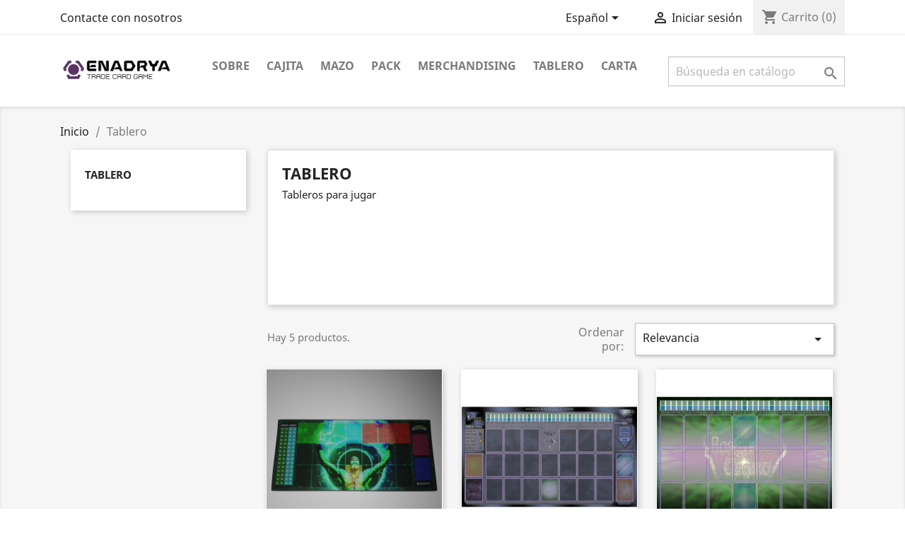

--- FILE ---
content_type: text/html; charset=utf-8
request_url: https://store.enadrya.com/es/5-tablero
body_size: 8932
content:
<!doctype html>
<html lang="es">

  <head>
    
      
  <meta charset="utf-8">


  <meta http-equiv="x-ua-compatible" content="ie=edge">



  <title>Tablero</title>
  <meta name="description" content="Tableros para jugar">
  <meta name="keywords" content="">
        <link rel="canonical" href="https://store.enadrya.com/es/5-tablero">
    
                  <link rel="alternate" href="https://store.enadrya.com/es/5-tablero" hreflang="es">
                  <link rel="alternate" href="https://store.enadrya.com/ag/5-tablero" hreflang="es-ar">
        



  <meta name="viewport" content="width=device-width, initial-scale=1">



  <link rel="icon" type="image/vnd.microsoft.icon" href="https://store.enadrya.com/img/favicon.ico?1661265505">
  <link rel="shortcut icon" type="image/x-icon" href="https://store.enadrya.com/img/favicon.ico?1661265505">



    <link rel="stylesheet" href="https://store.enadrya.com/themes/classic/assets/cache/theme-5d1e5a8.css" type="text/css" media="all">




  

  <script type="text/javascript">
        var prestashop = {"cart":{"products":[],"totals":{"total":{"type":"total","label":"Total","amount":0,"value":"0,00\u00a0$"},"total_including_tax":{"type":"total","label":"Total (impuestos incl.)","amount":0,"value":"0,00\u00a0$"},"total_excluding_tax":{"type":"total","label":"Total (impuestos excl.)","amount":0,"value":"0,00\u00a0$"}},"subtotals":{"products":{"type":"products","label":"Subtotal","amount":0,"value":"0,00\u00a0$"},"discounts":null,"shipping":{"type":"shipping","label":"Transporte","amount":0,"value":""},"tax":null},"products_count":0,"summary_string":"0 art\u00edculos","vouchers":{"allowed":1,"added":[]},"discounts":[],"minimalPurchase":0,"minimalPurchaseRequired":""},"currency":{"name":"Peso argentino","iso_code":"ARS","iso_code_num":"032","sign":"$"},"customer":{"lastname":null,"firstname":null,"email":null,"birthday":null,"newsletter":null,"newsletter_date_add":null,"optin":null,"website":null,"company":null,"siret":null,"ape":null,"is_logged":false,"gender":{"type":null,"name":null},"addresses":[]},"language":{"name":"Espa\u00f1ol (Spanish)","iso_code":"es","locale":"es-ES","language_code":"es","is_rtl":"0","date_format_lite":"d\/m\/Y","date_format_full":"d\/m\/Y H:i:s","id":1},"page":{"title":"","canonical":"https:\/\/store.enadrya.com\/es\/5-tablero","meta":{"title":"Tablero","description":"Tableros para jugar","keywords":"","robots":"index"},"page_name":"category","body_classes":{"lang-es":true,"lang-rtl":false,"country-AR":true,"currency-ARS":true,"layout-left-column":true,"page-category":true,"tax-display-enabled":true,"category-id-5":true,"category-Tablero":true,"category-id-parent-2":true,"category-depth-level-2":true},"admin_notifications":[]},"shop":{"name":"Enadrya","logo":"https:\/\/store.enadrya.com\/img\/enadrya-logo-1634917305.jpg","stores_icon":"https:\/\/store.enadrya.com\/img\/logo_stores.png","favicon":"https:\/\/store.enadrya.com\/img\/favicon.ico"},"urls":{"base_url":"https:\/\/store.enadrya.com\/","current_url":"https:\/\/store.enadrya.com\/es\/5-tablero","shop_domain_url":"https:\/\/store.enadrya.com","img_ps_url":"https:\/\/store.enadrya.com\/img\/","img_cat_url":"https:\/\/store.enadrya.com\/img\/c\/","img_lang_url":"https:\/\/store.enadrya.com\/img\/l\/","img_prod_url":"https:\/\/store.enadrya.com\/img\/p\/","img_manu_url":"https:\/\/store.enadrya.com\/img\/m\/","img_sup_url":"https:\/\/store.enadrya.com\/img\/su\/","img_ship_url":"https:\/\/store.enadrya.com\/img\/s\/","img_store_url":"https:\/\/store.enadrya.com\/img\/st\/","img_col_url":"https:\/\/store.enadrya.com\/img\/co\/","img_url":"https:\/\/store.enadrya.com\/themes\/classic\/assets\/img\/","css_url":"https:\/\/store.enadrya.com\/themes\/classic\/assets\/css\/","js_url":"https:\/\/store.enadrya.com\/themes\/classic\/assets\/js\/","pic_url":"https:\/\/store.enadrya.com\/upload\/","pages":{"address":"https:\/\/store.enadrya.com\/es\/direccion","addresses":"https:\/\/store.enadrya.com\/es\/direcciones","authentication":"https:\/\/store.enadrya.com\/es\/iniciar-sesion","cart":"https:\/\/store.enadrya.com\/es\/carrito","category":"https:\/\/store.enadrya.com\/es\/index.php?controller=category","cms":"https:\/\/store.enadrya.com\/es\/index.php?controller=cms","contact":"https:\/\/store.enadrya.com\/es\/contactenos","discount":"https:\/\/store.enadrya.com\/es\/descuento","guest_tracking":"https:\/\/store.enadrya.com\/es\/seguimiento-pedido-invitado","history":"https:\/\/store.enadrya.com\/es\/historial-compra","identity":"https:\/\/store.enadrya.com\/es\/datos-personales","index":"https:\/\/store.enadrya.com\/es\/","my_account":"https:\/\/store.enadrya.com\/es\/mi-cuenta","order_confirmation":"https:\/\/store.enadrya.com\/es\/confirmacion-pedido","order_detail":"https:\/\/store.enadrya.com\/es\/index.php?controller=order-detail","order_follow":"https:\/\/store.enadrya.com\/es\/seguimiento-pedido","order":"https:\/\/store.enadrya.com\/es\/pedido","order_return":"https:\/\/store.enadrya.com\/es\/index.php?controller=order-return","order_slip":"https:\/\/store.enadrya.com\/es\/facturas-abono","pagenotfound":"https:\/\/store.enadrya.com\/es\/pagina-no-encontrada","password":"https:\/\/store.enadrya.com\/es\/recuperar-contrase\u00f1a","pdf_invoice":"https:\/\/store.enadrya.com\/es\/index.php?controller=pdf-invoice","pdf_order_return":"https:\/\/store.enadrya.com\/es\/index.php?controller=pdf-order-return","pdf_order_slip":"https:\/\/store.enadrya.com\/es\/index.php?controller=pdf-order-slip","prices_drop":"https:\/\/store.enadrya.com\/es\/productos-rebajados","product":"https:\/\/store.enadrya.com\/es\/index.php?controller=product","search":"https:\/\/store.enadrya.com\/es\/busqueda","sitemap":"https:\/\/store.enadrya.com\/es\/mapa del sitio","stores":"https:\/\/store.enadrya.com\/es\/tiendas","supplier":"https:\/\/store.enadrya.com\/es\/proveedor","register":"https:\/\/store.enadrya.com\/es\/iniciar-sesion?create_account=1","order_login":"https:\/\/store.enadrya.com\/es\/pedido?login=1"},"alternative_langs":{"es":"https:\/\/store.enadrya.com\/es\/5-tablero","es-ar":"https:\/\/store.enadrya.com\/ag\/5-tablero"},"theme_assets":"\/themes\/classic\/assets\/","actions":{"logout":"https:\/\/store.enadrya.com\/es\/?mylogout="},"no_picture_image":{"bySize":{"small_default":{"url":"https:\/\/store.enadrya.com\/img\/p\/es-default-small_default.jpg","width":98,"height":98},"cart_default":{"url":"https:\/\/store.enadrya.com\/img\/p\/es-default-cart_default.jpg","width":125,"height":125},"home_default":{"url":"https:\/\/store.enadrya.com\/img\/p\/es-default-home_default.jpg","width":250,"height":250},"medium_default":{"url":"https:\/\/store.enadrya.com\/img\/p\/es-default-medium_default.jpg","width":452,"height":452},"large_default":{"url":"https:\/\/store.enadrya.com\/img\/p\/es-default-large_default.jpg","width":800,"height":800}},"small":{"url":"https:\/\/store.enadrya.com\/img\/p\/es-default-small_default.jpg","width":98,"height":98},"medium":{"url":"https:\/\/store.enadrya.com\/img\/p\/es-default-home_default.jpg","width":250,"height":250},"large":{"url":"https:\/\/store.enadrya.com\/img\/p\/es-default-large_default.jpg","width":800,"height":800},"legend":""}},"configuration":{"display_taxes_label":true,"display_prices_tax_incl":true,"is_catalog":false,"show_prices":true,"opt_in":{"partner":true},"quantity_discount":{"type":"discount","label":"Descuento unitario"},"voucher_enabled":1,"return_enabled":0},"field_required":[],"breadcrumb":{"links":[{"title":"Inicio","url":"https:\/\/store.enadrya.com\/es\/"},{"title":"Tablero","url":"https:\/\/store.enadrya.com\/es\/5-tablero"}],"count":2},"link":{"protocol_link":"https:\/\/","protocol_content":"https:\/\/"},"time":1768551738,"static_token":"6decbf38a815e8be1e83d957921bd51e","token":"518d9b984f6fed3407be4fa1eac1ad64","debug":false};
        var prestashopFacebookAjaxController = "https:\/\/store.enadrya.com\/es\/module\/ps_facebook\/Ajax";
      </script>



  



    
  </head>

  <body id="category" class="lang-es country-ar currency-ars layout-left-column page-category tax-display-enabled category-id-5 category-tablero category-id-parent-2 category-depth-level-2">

    
      
    

    <main>
      
              

      <header id="header">
        
          
  <div class="header-banner">
    
  </div>



  <nav class="header-nav">
    <div class="container">
      <div class="row">
        <div class="hidden-sm-down">
          <div class="col-md-5 col-xs-12">
            <div id="_desktop_contact_link">
  <div id="contact-link">
          <a href="https://store.enadrya.com/es/contactenos">Contacte con nosotros</a>
      </div>
</div>

          </div>
          <div class="col-md-7 right-nav">
              <div id="_desktop_language_selector">
  <div class="language-selector-wrapper">
    <span id="language-selector-label" class="hidden-md-up">Idioma:</span>
    <div class="language-selector dropdown js-dropdown">
      <button data-toggle="dropdown" class="hidden-sm-down btn-unstyle" aria-haspopup="true" aria-expanded="false" aria-label="Selector desplegable de idioma">
        <span class="expand-more">Español</span>
        <i class="material-icons expand-more">&#xE5C5;</i>
      </button>
      <ul class="dropdown-menu hidden-sm-down" aria-labelledby="language-selector-label">
                  <li  class="current" >
            <a href="https://store.enadrya.com/es/5-tablero" class="dropdown-item" data-iso-code="es">Español</a>
          </li>
                  <li >
            <a href="https://store.enadrya.com/ag/5-tablero" class="dropdown-item" data-iso-code="ag">Español AR</a>
          </li>
              </ul>
      <select class="link hidden-md-up" aria-labelledby="language-selector-label">
                  <option value="https://store.enadrya.com/es/5-tablero" selected="selected" data-iso-code="es">
            Español
          </option>
                  <option value="https://store.enadrya.com/ag/5-tablero" data-iso-code="ag">
            Español AR
          </option>
              </select>
    </div>
  </div>
</div>
<div id="_desktop_user_info">
  <div class="user-info">
          <a
        href="https://store.enadrya.com/es/mi-cuenta"
        title="Acceda a su cuenta de cliente"
        rel="nofollow"
      >
        <i class="material-icons">&#xE7FF;</i>
        <span class="hidden-sm-down">Iniciar sesión</span>
      </a>
      </div>
</div>
<div id="_desktop_cart">
  <div class="blockcart cart-preview inactive" data-refresh-url="//store.enadrya.com/es/module/ps_shoppingcart/ajax">
    <div class="header">
              <i class="material-icons shopping-cart">shopping_cart</i>
        <span class="hidden-sm-down">Carrito</span>
        <span class="cart-products-count">(0)</span>
          </div>
  </div>
</div>

          </div>
        </div>
        <div class="hidden-md-up text-sm-center mobile">
          <div class="float-xs-left" id="menu-icon">
            <i class="material-icons d-inline">&#xE5D2;</i>
          </div>
          <div class="float-xs-right" id="_mobile_cart"></div>
          <div class="float-xs-right" id="_mobile_user_info"></div>
          <div class="top-logo" id="_mobile_logo"></div>
          <div class="clearfix"></div>
        </div>
      </div>
    </div>
  </nav>



  <div class="header-top">
    <div class="container">
       <div class="row">
        <div class="col-md-2 hidden-sm-down" id="_desktop_logo">
                            <a href="https://store.enadrya.com/">
                  <img class="logo img-responsive" src="https://store.enadrya.com/img/enadrya-logo-1634917305.jpg" alt="Enadrya">
                </a>
                    </div>
        <div class="col-md-10 col-sm-12 position-static">
          

<div class="menu js-top-menu position-static hidden-sm-down" id="_desktop_top_menu">
    
          <ul class="top-menu" id="top-menu" data-depth="0">
                    <li class="category" id="category-3">
                          <a
                class="dropdown-item"
                href="https://store.enadrya.com/es/3-sobre" data-depth="0"
                              >
                                Sobre
              </a>
                          </li>
                    <li class="category" id="category-8">
                          <a
                class="dropdown-item"
                href="https://store.enadrya.com/es/8-cajita" data-depth="0"
                              >
                                Cajita
              </a>
                          </li>
                    <li class="category" id="category-4">
                          <a
                class="dropdown-item"
                href="https://store.enadrya.com/es/4-mazo" data-depth="0"
                              >
                                Mazo
              </a>
                          </li>
                    <li class="category" id="category-7">
                          <a
                class="dropdown-item"
                href="https://store.enadrya.com/es/7-pack" data-depth="0"
                              >
                                Pack
              </a>
                          </li>
                    <li class="category" id="category-6">
                          <a
                class="dropdown-item"
                href="https://store.enadrya.com/es/6-merchandising" data-depth="0"
                              >
                                Merchandising
              </a>
                          </li>
                    <li class="category current " id="category-5">
                          <a
                class="dropdown-item"
                href="https://store.enadrya.com/es/5-tablero" data-depth="0"
                              >
                                Tablero
              </a>
                          </li>
                    <li class="category" id="category-10">
                          <a
                class="dropdown-item"
                href="https://store.enadrya.com/es/10-carta" data-depth="0"
                              >
                                Carta
              </a>
                          </li>
              </ul>
    
    <div class="clearfix"></div>
</div>
<!-- Block search module TOP -->
<div id="search_widget" class="search-widget" data-search-controller-url="//store.enadrya.com/es/busqueda">
	<form method="get" action="//store.enadrya.com/es/busqueda">
		<input type="hidden" name="controller" value="search">
		<input type="text" name="s" value="" placeholder="Búsqueda en catálogo" aria-label="Buscar">
		<button type="submit">
			<i class="material-icons search">&#xE8B6;</i>
      <span class="hidden-xl-down">Buscar</span>
		</button>
	</form>
</div>
<!-- /Block search module TOP -->

          <div class="clearfix"></div>
        </div>
      </div>
      <div id="mobile_top_menu_wrapper" class="row hidden-md-up" style="display:none;">
        <div class="js-top-menu mobile" id="_mobile_top_menu"></div>
        <div class="js-top-menu-bottom">
          <div id="_mobile_currency_selector"></div>
          <div id="_mobile_language_selector"></div>
          <div id="_mobile_contact_link"></div>
        </div>
      </div>
    </div>
  </div>
  

        
      </header>

      
        
<aside id="notifications">
  <div class="container">
    
    
    
      </div>
</aside>
      

      <section id="wrapper">
        
        <div class="container">
          
            <nav data-depth="2" class="breadcrumb hidden-sm-down">
  <ol itemscope itemtype="http://schema.org/BreadcrumbList">
    
              
          <li itemprop="itemListElement" itemscope itemtype="https://schema.org/ListItem">
                          <a itemprop="item" href="https://store.enadrya.com/es/"><span itemprop="name">Inicio</span></a>
                        <meta itemprop="position" content="1">
          </li>
        
              
          <li itemprop="itemListElement" itemscope itemtype="https://schema.org/ListItem">
                          <span itemprop="name">Tablero</span>
                        <meta itemprop="position" content="2">
          </li>
        
          
  </ol>
</nav>
          

          
            <div id="left-column" class="col-xs-12 col-sm-4 col-md-3">
                              

<div class="block-categories hidden-sm-down">
  <ul class="category-top-menu">
    <li><a class="text-uppercase h6" href="https://store.enadrya.com/es/5-tablero">Tablero</a></li>
    <li>
  </li>
  </ul>
</div>
<div id="search_filters_wrapper" class="hidden-sm-down">
  <div id="search_filter_controls" class="hidden-md-up">
      <span id="_mobile_search_filters_clear_all"></span>
      <button class="btn btn-secondary ok">
        <i class="material-icons rtl-no-flip">&#xE876;</i>
        OK
      </button>
  </div>
  
</div>

                          </div>
          

          
  <div id="content-wrapper" class="left-column col-xs-12 col-sm-8 col-md-9">
    
    
  <section id="main">

    
    <div id="js-product-list-header">
            <div class="block-category card card-block">
            <h1 class="h1">Tablero</h1>
            <div class="block-category-inner">
                                    <div id="category-description" class="text-muted"><p>Tableros para jugar</p></div>
                                            </div>
        </div>
    </div>


    <section id="products">
      
        <div>
          
            <div id="js-product-list-top" class="row products-selection">
  <div class="col-md-6 hidden-sm-down total-products">
          <p>Hay 5 productos.</p>
      </div>
  <div class="col-md-6">
    <div class="row sort-by-row">

      
        <span class="col-sm-3 col-md-3 hidden-sm-down sort-by">Ordenar por:</span>
<div class="col-sm-12 col-xs-12 col-md-9 products-sort-order dropdown">
  <button
    class="btn-unstyle select-title"
    rel="nofollow"
    data-toggle="dropdown"
    aria-haspopup="true"
    aria-expanded="false">
    Relevancia    <i class="material-icons float-xs-right">&#xE5C5;</i>
  </button>
  <div class="dropdown-menu">
          <a
        rel="nofollow"
        href="https://store.enadrya.com/es/5-tablero?order=product.sales.desc"
        class="select-list js-search-link"
      >
        Los más vendidos
      </a>
          <a
        rel="nofollow"
        href="https://store.enadrya.com/es/5-tablero?order=product.position.asc"
        class="select-list current js-search-link"
      >
        Relevancia
      </a>
          <a
        rel="nofollow"
        href="https://store.enadrya.com/es/5-tablero?order=product.name.asc"
        class="select-list js-search-link"
      >
        Nombre, A a Z
      </a>
          <a
        rel="nofollow"
        href="https://store.enadrya.com/es/5-tablero?order=product.name.desc"
        class="select-list js-search-link"
      >
        Nombre, Z a A
      </a>
          <a
        rel="nofollow"
        href="https://store.enadrya.com/es/5-tablero?order=product.price.asc"
        class="select-list js-search-link"
      >
        Precio: de más bajo a más alto
      </a>
          <a
        rel="nofollow"
        href="https://store.enadrya.com/es/5-tablero?order=product.price.desc"
        class="select-list js-search-link"
      >
        Precio, de más alto a más bajo
      </a>
      </div>
</div>
      

          </div>
  </div>
  <div class="col-sm-12 hidden-md-up text-sm-center showing">
    Mostrando 1-5 de 5 artículo(s)
  </div>
</div>
          
        </div>

        
          <div id="" class="hidden-sm-down">
            <section id="js-active-search-filters" class="hide">
  
    <p class="h6 hidden-xs-up">Filtros activos</p>
  

  </section>

          </div>
        

        <div>
          
            <div id="js-product-list">
  <div class="products row" itemscope itemtype="http://schema.org/ItemList">
            
<div itemprop="itemListElement" itemscope itemtype="http://schema.org/ListItem" class="product">
  <meta itemprop="position" content="0" />  <article class="product-miniature js-product-miniature" data-id-product="29" data-id-product-attribute="5" itemprop="item" itemscope itemtype="http://schema.org/Product">
    <div class="thumbnail-container">
      
                  <a href="https://store.enadrya.com/es/inicio/29-5-tablero-de-neoprene.html#/5-modelo-add_chamán_invocador" class="thumbnail product-thumbnail">
            <img
              src="https://store.enadrya.com/177-home_default/tablero-de-neoprene.jpg"
              alt="Tablero de Neoprene"
              data-full-size-image-url="https://store.enadrya.com/177-large_default/tablero-de-neoprene.jpg"
              />
          </a>
              

      <div class="product-description">
        
                      <h2 class="h3 product-title" itemprop="name"><a href="https://store.enadrya.com/es/inicio/29-5-tablero-de-neoprene.html#/5-modelo-add_chamán_invocador" itemprop="url" content="https://store.enadrya.com/es/inicio/29-5-tablero-de-neoprene.html#/5-modelo-add_chamán_invocador">Tablero de Neoprene</a></h2>
                  

        
                      <div class="product-price-and-shipping">
              
              

              <span class="price" aria-label="Precio">22.500,00 $</span>
              <div itemprop="offers" itemscope itemtype="http://schema.org/Offer" class="invisible">
                <meta itemprop="priceCurrency" content="ARS" />
                <meta itemprop="price" content="22500" />
              </div>

              

              
            </div>
                  

        
          
<div class="product-list-reviews" data-id="29" data-url="https://store.enadrya.com/es/module/productcomments/CommentGrade">
  <div class="grade-stars small-stars"></div>
  <div class="comments-nb"></div>
</div>


        
      </div>

      
    <ul class="product-flags">
            </ul>


      <div class="highlighted-informations hidden-sm-down">
        
          <a class="quick-view" href="#" data-link-action="quickview">
            <i class="material-icons search">&#xE8B6;</i> Vista rápida
          </a>
        

        
                      <div class="variant-links">
      <a href="https://store.enadrya.com/es/inicio/29-5-tablero-de-neoprene.html#/5-modelo-add_chamán_invocador"
       class="color"
       title="ADD Chamán invocador"
       aria-label="ADD Chamán invocador"
       style="background-image: url(/img/co/5.jpg)" 
          ></a>
      <a href="https://store.enadrya.com/es/inicio/29-6-tablero-de-neoprene.html#/6-modelo-add_gowni_y_segregador"
       class="color"
       title="ADD Gowni y Segregador"
       aria-label="ADD Gowni y Segregador"
       style="background-image: url(/img/co/6.jpg)" 
          ></a>
      <a href="https://store.enadrya.com/es/inicio/29-7-tablero-de-neoprene.html#/7-modelo-add_kolen"
       class="color"
       title="ADD Kolen"
       aria-label="ADD Kolen"
       style="background-image: url(/img/co/7.jpg)" 
          ></a>
      <a href="https://store.enadrya.com/es/inicio/29-8-tablero-de-neoprene.html#/8-modelo-add_reina_nowu"
       class="color"
       title="ADD Reina Nowu"
       aria-label="ADD Reina Nowu"
       style="background-image: url(/img/co/8.jpg)" 
          ></a>
      <a href="https://store.enadrya.com/es/inicio/29-9-tablero-de-neoprene.html#/9-modelo-add_zarfira"
       class="color"
       title="ADD Zarfira"
       aria-label="ADD Zarfira"
       style="background-image: url(/img/co/9.jpg)" 
          ></a>
      <a href="https://store.enadrya.com/es/inicio/29-10-tablero-de-neoprene.html#/10-modelo-add_hi_tech"
       class="color"
       title="ADD Hi-tech"
       aria-label="ADD Hi-tech"
       style="background-image: url(/img/co/10.jpg)" 
          ></a>
    <span class="js-count count"></span>
</div>
                  
      </div>
    </div>
  </article>
</div>

            
<div itemprop="itemListElement" itemscope itemtype="http://schema.org/ListItem" class="product">
  <meta itemprop="position" content="1" />  <article class="product-miniature js-product-miniature" data-id-product="31" data-id-product-attribute="0" itemprop="item" itemscope itemtype="http://schema.org/Product">
    <div class="thumbnail-container">
      
                  <a href="https://store.enadrya.com/es/inicio/31-tablero-papel-coleccion-inicio.html" class="thumbnail product-thumbnail">
            <img
              src="https://store.enadrya.com/61-home_default/tablero-papel-coleccion-inicio.jpg"
              alt="Tablero papel colección..."
              data-full-size-image-url="https://store.enadrya.com/61-large_default/tablero-papel-coleccion-inicio.jpg"
              />
          </a>
              

      <div class="product-description">
        
                      <h2 class="h3 product-title" itemprop="name"><a href="https://store.enadrya.com/es/inicio/31-tablero-papel-coleccion-inicio.html" itemprop="url" content="https://store.enadrya.com/es/inicio/31-tablero-papel-coleccion-inicio.html">Tablero papel colección...</a></h2>
                  

        
                      <div class="product-price-and-shipping">
              
              

              <span class="price" aria-label="Precio">2.250,00 $</span>
              <div itemprop="offers" itemscope itemtype="http://schema.org/Offer" class="invisible">
                <meta itemprop="priceCurrency" content="ARS" />
                <meta itemprop="price" content="2250" />
              </div>

              

              
            </div>
                  

        
          
<div class="product-list-reviews" data-id="31" data-url="https://store.enadrya.com/es/module/productcomments/CommentGrade">
  <div class="grade-stars small-stars"></div>
  <div class="comments-nb"></div>
</div>


        
      </div>

      
    <ul class="product-flags">
            </ul>


      <div class="highlighted-informations no-variants hidden-sm-down">
        
          <a class="quick-view" href="#" data-link-action="quickview">
            <i class="material-icons search">&#xE8B6;</i> Vista rápida
          </a>
        

        
                  
      </div>
    </div>
  </article>
</div>

            
<div itemprop="itemListElement" itemscope itemtype="http://schema.org/ListItem" class="product">
  <meta itemprop="position" content="2" />  <article class="product-miniature js-product-miniature" data-id-product="32" data-id-product-attribute="0" itemprop="item" itemscope itemtype="http://schema.org/Product">
    <div class="thumbnail-container">
      
                  <a href="https://store.enadrya.com/es/inicio/32-tablero-papel-coleccion-bosque-oscuro.html" class="thumbnail product-thumbnail">
            <img
              src="https://store.enadrya.com/62-home_default/tablero-papel-coleccion-bosque-oscuro.jpg"
              alt="Tablero papel colección..."
              data-full-size-image-url="https://store.enadrya.com/62-large_default/tablero-papel-coleccion-bosque-oscuro.jpg"
              />
          </a>
              

      <div class="product-description">
        
                      <h2 class="h3 product-title" itemprop="name"><a href="https://store.enadrya.com/es/inicio/32-tablero-papel-coleccion-bosque-oscuro.html" itemprop="url" content="https://store.enadrya.com/es/inicio/32-tablero-papel-coleccion-bosque-oscuro.html">Tablero papel colección...</a></h2>
                  

        
                      <div class="product-price-and-shipping">
              
              

              <span class="price" aria-label="Precio">2.250,00 $</span>
              <div itemprop="offers" itemscope itemtype="http://schema.org/Offer" class="invisible">
                <meta itemprop="priceCurrency" content="ARS" />
                <meta itemprop="price" content="2250" />
              </div>

              

              
            </div>
                  

        
          
<div class="product-list-reviews" data-id="32" data-url="https://store.enadrya.com/es/module/productcomments/CommentGrade">
  <div class="grade-stars small-stars"></div>
  <div class="comments-nb"></div>
</div>


        
      </div>

      
    <ul class="product-flags">
            </ul>


      <div class="highlighted-informations no-variants hidden-sm-down">
        
          <a class="quick-view" href="#" data-link-action="quickview">
            <i class="material-icons search">&#xE8B6;</i> Vista rápida
          </a>
        

        
                  
      </div>
    </div>
  </article>
</div>

            
<div itemprop="itemListElement" itemscope itemtype="http://schema.org/ListItem" class="product">
  <meta itemprop="position" content="3" />  <article class="product-miniature js-product-miniature" data-id-product="33" data-id-product-attribute="0" itemprop="item" itemscope itemtype="http://schema.org/Product">
    <div class="thumbnail-container">
      
                  <a href="https://store.enadrya.com/es/inicio/33-tablero-papel-universal.html" class="thumbnail product-thumbnail">
            <img
              src="https://store.enadrya.com/64-home_default/tablero-papel-universal.jpg"
              alt="Tablero papel Universal"
              data-full-size-image-url="https://store.enadrya.com/64-large_default/tablero-papel-universal.jpg"
              />
          </a>
              

      <div class="product-description">
        
                      <h2 class="h3 product-title" itemprop="name"><a href="https://store.enadrya.com/es/inicio/33-tablero-papel-universal.html" itemprop="url" content="https://store.enadrya.com/es/inicio/33-tablero-papel-universal.html">Tablero papel Universal</a></h2>
                  

        
                      <div class="product-price-and-shipping">
              
              

              <span class="price" aria-label="Precio">2.250,00 $</span>
              <div itemprop="offers" itemscope itemtype="http://schema.org/Offer" class="invisible">
                <meta itemprop="priceCurrency" content="ARS" />
                <meta itemprop="price" content="2250" />
              </div>

              

              
            </div>
                  

        
          
<div class="product-list-reviews" data-id="33" data-url="https://store.enadrya.com/es/module/productcomments/CommentGrade">
  <div class="grade-stars small-stars"></div>
  <div class="comments-nb"></div>
</div>


        
      </div>

      
    <ul class="product-flags">
            </ul>


      <div class="highlighted-informations no-variants hidden-sm-down">
        
          <a class="quick-view" href="#" data-link-action="quickview">
            <i class="material-icons search">&#xE8B6;</i> Vista rápida
          </a>
        

        
                  
      </div>
    </div>
  </article>
</div>

            
<div itemprop="itemListElement" itemscope itemtype="http://schema.org/ListItem" class="product">
  <meta itemprop="position" content="4" />  <article class="product-miniature js-product-miniature" data-id-product="38" data-id-product-attribute="0" itemprop="item" itemscope itemtype="http://schema.org/Product">
    <div class="thumbnail-container">
      
                  <a href="https://store.enadrya.com/es/inicio/38-tablero-papel-tierras-de-conquista.html" class="thumbnail product-thumbnail">
            <img
              src="https://store.enadrya.com/110-home_default/tablero-papel-tierras-de-conquista.jpg"
              alt="Tablero papel &quot;Tierras de..."
              data-full-size-image-url="https://store.enadrya.com/110-large_default/tablero-papel-tierras-de-conquista.jpg"
              />
          </a>
              

      <div class="product-description">
        
                      <h2 class="h3 product-title" itemprop="name"><a href="https://store.enadrya.com/es/inicio/38-tablero-papel-tierras-de-conquista.html" itemprop="url" content="https://store.enadrya.com/es/inicio/38-tablero-papel-tierras-de-conquista.html">Tablero papel &quot;Tierras de...</a></h2>
                  

        
                      <div class="product-price-and-shipping">
              
              

              <span class="price" aria-label="Precio">4.500,00 $</span>
              <div itemprop="offers" itemscope itemtype="http://schema.org/Offer" class="invisible">
                <meta itemprop="priceCurrency" content="ARS" />
                <meta itemprop="price" content="4500" />
              </div>

              

              
            </div>
                  

        
          
<div class="product-list-reviews" data-id="38" data-url="https://store.enadrya.com/es/module/productcomments/CommentGrade">
  <div class="grade-stars small-stars"></div>
  <div class="comments-nb"></div>
</div>


        
      </div>

      
    <ul class="product-flags">
            </ul>


      <div class="highlighted-informations no-variants hidden-sm-down">
        
          <a class="quick-view" href="#" data-link-action="quickview">
            <i class="material-icons search">&#xE8B6;</i> Vista rápida
          </a>
        

        
                  
      </div>
    </div>
  </article>
</div>

    </div>
  
    <nav class="pagination">
  <div class="col-md-4">
    
      Mostrando 1-5 de 5 artículo(s)
    
  </div>

  <div class="col-md-6 offset-md-2 pr-0">
    
         
  </div>

</nav>
  

  <div class="hidden-md-up text-xs-right up">
    <a href="#header" class="btn btn-secondary">
      Volver arriba
      <i class="material-icons">&#xE316;</i>
    </a>
  </div>
</div>
          
        </div>

        <div id="js-product-list-bottom">
          
            <div id="js-product-list-bottom"></div>
          
        </div>

          </section>

    

  </section>

    
  </div>


          
        </div>
        
      </section>

      <footer id="footer">
        
          <div class="container">
  <div class="row">
    
      
  <div class="block-social col-lg-4 col-md-12 col-sm-12">
    <ul>
              <li class="facebook"><a href="https://www.facebook.com/Enadrya" target="_blank">Facebook</a></li>
              <li class="instagram"><a href="https://www.instagram.com/Enadryatcg/" target="_blank">Instagram</a></li>
          </ul>
  </div>


    
  </div>
</div>
<div class="footer-container">
  <div class="container">
    <div class="row">
      
        <div class="col-md-6 links">
  <div class="row">
      <div class="col-md-6 wrapper">
      <p class="h3 hidden-sm-down">Productos</p>
            <div class="title clearfix hidden-md-up" data-target="#footer_sub_menu_43877" data-toggle="collapse">
        <span class="h3">Productos</span>
        <span class="float-xs-right">
          <span class="navbar-toggler collapse-icons">
            <i class="material-icons add">&#xE313;</i>
            <i class="material-icons remove">&#xE316;</i>
          </span>
        </span>
      </div>
      <ul id="footer_sub_menu_43877" class="collapse">
                  <li>
            <a
                id="link-product-page-prices-drop-1"
                class="cms-page-link"
                href="https://store.enadrya.com/es/productos-rebajados"
                title="Our special products"
                            >
              Ofertas
            </a>
          </li>
                  <li>
            <a
                id="link-product-page-new-products-1"
                class="cms-page-link"
                href="https://store.enadrya.com/es/novedades"
                title="Novedades"
                            >
              Novedades
            </a>
          </li>
                  <li>
            <a
                id="link-product-page-best-sales-1"
                class="cms-page-link"
                href="https://store.enadrya.com/es/mas-vendidos"
                title="Los más vendidos"
                            >
              Los más vendidos
            </a>
          </li>
              </ul>
    </div>
      <div class="col-md-6 wrapper">
      <p class="h3 hidden-sm-down">Nuestra empresa</p>
            <div class="title clearfix hidden-md-up" data-target="#footer_sub_menu_80565" data-toggle="collapse">
        <span class="h3">Nuestra empresa</span>
        <span class="float-xs-right">
          <span class="navbar-toggler collapse-icons">
            <i class="material-icons add">&#xE313;</i>
            <i class="material-icons remove">&#xE316;</i>
          </span>
        </span>
      </div>
      <ul id="footer_sub_menu_80565" class="collapse">
                  <li>
            <a
                id="link-cms-page-1-2"
                class="cms-page-link"
                href="https://store.enadrya.com/es/content/1-entrega"
                title="Nuestros términos y condiciones de envío"
                            >
              Envío
            </a>
          </li>
                  <li>
            <a
                id="link-cms-page-2-2"
                class="cms-page-link"
                href="https://store.enadrya.com/es/content/2-aviso-legal"
                title="Aviso legal"
                            >
              Aviso legal
            </a>
          </li>
                  <li>
            <a
                id="link-cms-page-3-2"
                class="cms-page-link"
                href="https://store.enadrya.com/es/content/3-terminos-y-condiciones-de-uso"
                title="Nuestros términos y condiciones"
                            >
              Términos y condiciones
            </a>
          </li>
                  <li>
            <a
                id="link-cms-page-4-2"
                class="cms-page-link"
                href="https://store.enadrya.com/es/content/4-sobre-nosotros"
                title="Averigüe más sobre nosotros"
                            >
              Sobre nosotros
            </a>
          </li>
                  <li>
            <a
                id="link-cms-page-5-2"
                class="cms-page-link"
                href="https://store.enadrya.com/es/content/5-pago-seguro"
                title="Nuestra forma de pago segura"
                            >
              Pago seguro
            </a>
          </li>
                  <li>
            <a
                id="link-static-page-contact-2"
                class="cms-page-link"
                href="https://store.enadrya.com/es/contactenos"
                title="Contáctenos"
                            >
              Contacte con nosotros
            </a>
          </li>
                  <li>
            <a
                id="link-static-page-sitemap-2"
                class="cms-page-link"
                href="https://store.enadrya.com/es/mapa del sitio"
                title="¿Perdido? Encuentre lo que está buscando"
                            >
              Mapa del sitio
            </a>
          </li>
                  <li>
            <a
                id="link-static-page-stores-2"
                class="cms-page-link"
                href="https://store.enadrya.com/es/tiendas"
                title=""
                            >
              Tiendas
            </a>
          </li>
              </ul>
    </div>
    </div>
</div>
<div id="block_myaccount_infos" class="col-md-3 links wrapper">
  <p class="h3 myaccount-title hidden-sm-down">
    <a class="text-uppercase" href="https://store.enadrya.com/es/mi-cuenta" rel="nofollow">
      Su cuenta
    </a>
  </p>
  <div class="title clearfix hidden-md-up" data-target="#footer_account_list" data-toggle="collapse">
    <span class="h3">Su cuenta</span>
    <span class="float-xs-right">
      <span class="navbar-toggler collapse-icons">
        <i class="material-icons add">&#xE313;</i>
        <i class="material-icons remove">&#xE316;</i>
      </span>
    </span>
  </div>
  <ul class="account-list collapse" id="footer_account_list">
            <li>
          <a href="https://store.enadrya.com/es/datos-personales" title="Información personal" rel="nofollow">
            Información personal
          </a>
        </li>
            <li>
          <a href="https://store.enadrya.com/es/historial-compra" title="Pedidos" rel="nofollow">
            Pedidos
          </a>
        </li>
            <li>
          <a href="https://store.enadrya.com/es/facturas-abono" title="Facturas por abono" rel="nofollow">
            Facturas por abono
          </a>
        </li>
            <li>
          <a href="https://store.enadrya.com/es/direcciones" title="Direcciones" rel="nofollow">
            Direcciones
          </a>
        </li>
            <li>
          <a href="https://store.enadrya.com/es/descuento" title="Cupones de descuento" rel="nofollow">
            Cupones de descuento
          </a>
        </li>
        
	</ul>
</div>
<div class="block-contact col-md-3 links wrapper">
  <div class="hidden-sm-down">
    <p class="h4 text-uppercase block-contact-title">Información de la tienda</p>
      Enadrya<br />Argentina
                          <br>
                Envíenos un correo electrónico: <a href="mailto:enadrya@gmail.com" class="dropdown">enadrya@gmail.com</a>
        </div>
  <div class="hidden-md-up">
    <div class="title">
      <a class="h3" href="https://store.enadrya.com/es/tiendas">Información de la tienda</a>
    </div>
  </div>
</div>

      
    </div>
    <div class="row">
      
        
      
    </div>
    <div class="row">
      <div class="col-md-12">
        <p class="text-sm-center">
          
            <a class="_blank" href="https://www.prestashop.com" target="_blank" rel="nofollow">
              © 2026 - Software Ecommerce desarrollado por PrestaShop™
            </a>
          
        </p>
      </div>
    </div>
  </div>
</div>
        
      </footer>

    </main>

    
        <script type="text/javascript" src="https://store.enadrya.com/themes/classic/assets/cache/bottom-2b717a7.js" ></script>


    

    
      
    
  </body>

</html>